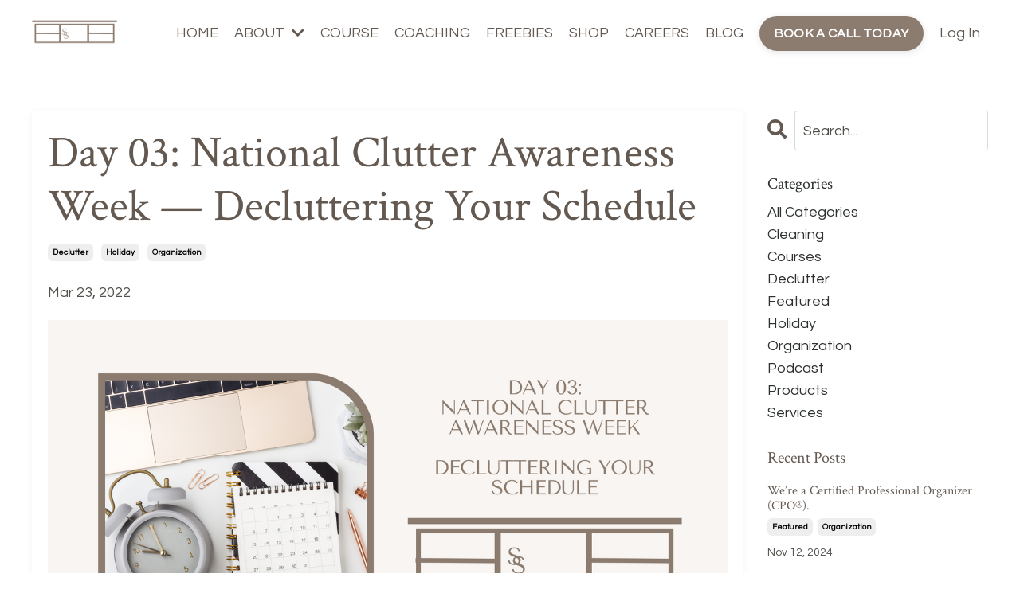

--- FILE ---
content_type: text/html; charset=utf-8
request_url: https://www.spacesorganizedandstyled.com/blog/national-clutter-awareness-week-declutter-your-schedule
body_size: 10850
content:
<!doctype html>
<html lang="en">
  <head>
    
              <meta name="csrf-param" content="authenticity_token">
              <meta name="csrf-token" content="v1wEhNB9H4BwR24Khndt8MrGyPStP1HZSUxXNqfk+robWT3iUrEadQTg/XDNItzKNzii6CTXaVRqy2hxmZsg6A==">
            
    <title>
      
        Day 03: National Clutter Awareness Week — Decluttering Your Schedule
      
    </title>
    <meta charset="utf-8" />
    <meta http-equiv="x-ua-compatible" content="ie=edge, chrome=1">
    <meta name="viewport" content="width=device-width, initial-scale=1, shrink-to-fit=no">
    
      <meta name="description" content="I am sure if you have found your way to this, you know you need to declutter your schedule but let&#39;s say that you have just been following along with the series this week and want to see what a decluttered schedule looks like." />
    
    <meta property="og:type" content="website">
<meta property="og:url" content="https://www.spacesorganizedandstyled.com/blog/national-clutter-awareness-week-declutter-your-schedule">
<meta name="twitter:card" content="summary_large_image">

<meta property="og:title" content="Day 03: National Clutter Awareness Week — Decluttering Your Schedule">
<meta name="twitter:title" content="Day 03: National Clutter Awareness Week — Decluttering Your Schedule">


<meta property="og:description" content="I am sure if you have found your way to this, you know you need to declutter your schedule but let&#39;s say that you have just been following along with the series this week and want to see what a decluttered schedule looks like.">
<meta name="twitter:description" content="I am sure if you have found your way to this, you know you need to declutter your schedule but let&#39;s say that you have just been following along with the series this week and want to see what a decluttered schedule looks like.">


<meta property="og:image" content="https://kajabi-storefronts-production.kajabi-cdn.com/kajabi-storefronts-production/sites/2147610332/images/cm5ndTjCTlKBQz6Mf8pW_file.jpg">
<meta name="twitter:image" content="https://kajabi-storefronts-production.kajabi-cdn.com/kajabi-storefronts-production/sites/2147610332/images/cm5ndTjCTlKBQz6Mf8pW_file.jpg">


    
      <link href="https://kajabi-storefronts-production.kajabi-cdn.com/kajabi-storefronts-production/themes/2151675096/settings_images/sBQMClM8SlSUGhhCdJCg_Favicon.png?v=2" rel="shortcut icon" />
    
    <link rel="canonical" href="https://www.spacesorganizedandstyled.com/blog/national-clutter-awareness-week-declutter-your-schedule" />

    <!-- Google Fonts ====================================================== -->
    
      <link href="//fonts.googleapis.com/css?family=Questrial:400,700,400italic,700italic|Crimson+Text:400,700,400italic,700italic" rel="stylesheet" type="text/css">
    

    <!-- Kajabi CSS ======================================================== -->
    <link rel="stylesheet" media="screen" href="https://kajabi-app-assets.kajabi-cdn.com/assets/core-0d125629e028a5a14579c81397830a1acd5cf5a9f3ec2d0de19efb9b0795fb03.css" />

    

    <link rel="stylesheet" href="https://use.fontawesome.com/releases/v5.15.2/css/all.css" crossorigin="anonymous">

    <link rel="stylesheet" media="screen" href="https://kajabi-storefronts-production.kajabi-cdn.com/kajabi-storefronts-production/themes/2151675096/assets/styles.css?173747337663267" />

    <!-- Customer CSS ====================================================== -->
    <link rel="stylesheet" media="screen" href="https://kajabi-storefronts-production.kajabi-cdn.com/kajabi-storefronts-production/themes/2151675096/assets/overrides.css?173747337663267" />
    <style>
  /* Custom CSS Added Via Theme Settings */
  /* CSS Overrides go here */
</style>


    <!-- Kajabi Editor Only CSS ============================================ -->
    

    <!-- Header hook ======================================================= -->
    <link rel="alternate" type="application/rss+xml" title="BLOG | Spaces Organized &amp; Styled" href="https://www.spacesorganizedandstyled.com/blog.rss" /><script type="text/javascript">
  var Kajabi = Kajabi || {};
</script>
<script type="text/javascript">
  Kajabi.currentSiteUser = {
    "id" : "-1",
    "type" : "Guest",
    "contactId" : "",
  };
</script>
<script type="text/javascript">
  Kajabi.theme = {
    activeThemeName: "Reach",
    previewThemeId: null,
    editor: false
  };
</script>
<meta name="turbo-prefetch" content="false">
<style type="text/css">
  #editor-overlay {
    display: none;
    border-color: #2E91FC;
    position: absolute;
    background-color: rgba(46,145,252,0.05);
    border-style: dashed;
    border-width: 3px;
    border-radius: 3px;
    pointer-events: none;
    cursor: pointer;
    z-index: 10000000000;
  }
  .editor-overlay-button {
    color: white;
    background: #2E91FC;
    border-radius: 2px;
    font-size: 13px;
    margin-inline-start: -24px;
    margin-block-start: -12px;
    padding-block: 3px;
    padding-inline: 10px;
    text-transform:uppercase;
    font-weight:bold;
    letter-spacing:1.5px;

    left: 50%;
    top: 50%;
    position: absolute;
  }
</style>
<script src="https://kajabi-app-assets.kajabi-cdn.com/vite/assets/track_analytics-999259ad.js" crossorigin="anonymous" type="module"></script><link rel="modulepreload" href="https://kajabi-app-assets.kajabi-cdn.com/vite/assets/stimulus-576c66eb.js" as="script" crossorigin="anonymous">
<link rel="modulepreload" href="https://kajabi-app-assets.kajabi-cdn.com/vite/assets/track_product_analytics-9c66ca0a.js" as="script" crossorigin="anonymous">
<link rel="modulepreload" href="https://kajabi-app-assets.kajabi-cdn.com/vite/assets/stimulus-e54d982b.js" as="script" crossorigin="anonymous">
<link rel="modulepreload" href="https://kajabi-app-assets.kajabi-cdn.com/vite/assets/trackProductAnalytics-3d5f89d8.js" as="script" crossorigin="anonymous">      <script type="text/javascript">
        if (typeof (window.rudderanalytics) === "undefined") {
          !function(){"use strict";window.RudderSnippetVersion="3.0.3";var sdkBaseUrl="https://cdn.rudderlabs.com/v3"
          ;var sdkName="rsa.min.js";var asyncScript=true;window.rudderAnalyticsBuildType="legacy",window.rudderanalytics=[]
          ;var e=["setDefaultInstanceKey","load","ready","page","track","identify","alias","group","reset","setAnonymousId","startSession","endSession","consent"]
          ;for(var n=0;n<e.length;n++){var t=e[n];window.rudderanalytics[t]=function(e){return function(){
          window.rudderanalytics.push([e].concat(Array.prototype.slice.call(arguments)))}}(t)}try{
          new Function('return import("")'),window.rudderAnalyticsBuildType="modern"}catch(a){}
          if(window.rudderAnalyticsMount=function(){
          "undefined"==typeof globalThis&&(Object.defineProperty(Object.prototype,"__globalThis_magic__",{get:function get(){
          return this},configurable:true}),__globalThis_magic__.globalThis=__globalThis_magic__,
          delete Object.prototype.__globalThis_magic__);var e=document.createElement("script")
          ;e.src="".concat(sdkBaseUrl,"/").concat(window.rudderAnalyticsBuildType,"/").concat(sdkName),e.async=asyncScript,
          document.head?document.head.appendChild(e):document.body.appendChild(e)
          },"undefined"==typeof Promise||"undefined"==typeof globalThis){var d=document.createElement("script")
          ;d.src="https://polyfill-fastly.io/v3/polyfill.min.js?version=3.111.0&features=Symbol%2CPromise&callback=rudderAnalyticsMount",
          d.async=asyncScript,document.head?document.head.appendChild(d):document.body.appendChild(d)}else{
          window.rudderAnalyticsMount()}window.rudderanalytics.load("2apYBMHHHWpiGqicceKmzPebApa","https://kajabiaarnyhwq.dataplane.rudderstack.com",{})}();
        }
      </script>
      <script type="text/javascript">
        if (typeof (window.rudderanalytics) !== "undefined") {
          rudderanalytics.page({"account_id":"2147594488","site_id":"2147610332"});
        }
      </script>
      <script type="text/javascript">
        if (typeof (window.rudderanalytics) !== "undefined") {
          (function () {
            function AnalyticsClickHandler (event) {
              const targetEl = event.target.closest('a') || event.target.closest('button');
              if (targetEl) {
                rudderanalytics.track('Site Link Clicked', Object.assign(
                  {"account_id":"2147594488","site_id":"2147610332"},
                  {
                    link_text: targetEl.textContent.trim(),
                    link_href: targetEl.href,
                    tag_name: targetEl.tagName,
                  }
                ));
              }
            };
            document.addEventListener('click', AnalyticsClickHandler);
          })();
        }
      </script>
<meta name='site_locale' content='en'><style type="text/css">
  /* Font Awesome 4 */
  .fa.fa-twitter{
    font-family:sans-serif;
  }
  .fa.fa-twitter::before{
    content:"𝕏";
    font-size:1.2em;
  }

  /* Font Awesome 5 */
  .fab.fa-twitter{
    font-family:sans-serif;
  }
  .fab.fa-twitter::before{
    content:"𝕏";
    font-size:1.2em;
  }
</style>
<link rel="stylesheet" href="https://cdn.jsdelivr.net/npm/@kajabi-ui/styles@1.0.4/dist/kajabi_products/kajabi_products.css" />
<script type="module" src="https://cdn.jsdelivr.net/npm/@pine-ds/core@3.15.0/dist/pine-core/pine-core.esm.js"></script>
<script nomodule src="https://cdn.jsdelivr.net/npm/@pine-ds/core@3.15.0/dist/pine-core/index.esm.js"></script>


  </head>

  <style>
  body {
    
      
        background-color: #ffffff;
      
    
  }
</style>

  <body id="encore-theme" class="background-light">
    


    <div id="section-header" data-section-id="header">

<style>
  /* Default Header Styles */
  .header {
    
      background-color: #FFFFFF;
    
    font-size: 18px;
  }
  .header a,
  .header a.link-list__link,
  .header a.link-list__link:hover,
  .header a.social-icons__icon,
  .header .user__login a,
  .header .dropdown__item a,
  .header .dropdown__trigger:hover {
    color: #645951;
  }
  .header .dropdown__trigger {
    color: #645951 !important;
  }
  /* Mobile Header Styles */
  @media (max-width: 767px) {
    .header {
      
      font-size: 16px;
    }
    
    .header .hamburger__slices .hamburger__slice {
      
        background-color: ;
      
    }
    
      .header a.link-list__link, .dropdown__item a, .header__content--mobile {
        text-align: left;
      }
    
    .header--overlay .header__content--mobile  {
      padding-bottom: 20px;
    }
  }
  /* Sticky Styles */
  
</style>

<div class="hidden">
  
    
  
    
  
    
  
    
  
    
  
    
  
  
  
  
</div>

<header class="header header--static    header--close-on-scroll" kjb-settings-id="sections_header_settings_background_color">
  <div class="hello-bars">
    
      
    
      
    
      
    
      
    
      
    
      
    
  </div>
  
    <div class="header__wrap">
      <div class="header__content header__content--desktop background-unrecognized">
        <div class="container header__container media justify-content-left">
          
            
                <style>
@media (min-width: 768px) {
  #block-1555988494486 {
    text-align: left;
  }
} 
</style>

<div id="block-1555988494486" class="header__block header__block--logo header__block--show header__switch-content stretch" kjb-settings-id="sections_header_blocks_1555988494486_settings_stretch">
  <style>
  #block-1555988494486 {
    line-height: 1;
  }
  #block-1555988494486 .logo__image {
    display: block;
    width: 200px;
  }
  #block-1555988494486 .logo__text {
    color: #272525;
  }
</style>

<a class="logo" href="/">
  
    
      <img class="logo__image" src="https://kajabi-storefronts-production.kajabi-cdn.com/kajabi-storefronts-production/themes/2151675096/settings_images/9ZptjddROSykVEGINHZA_Transparent_Logo.png" kjb-settings-id="sections_header_blocks_1555988494486_settings_logo" alt="Header Logo" />
    
  
</a>

</div>

              
          
            
                <style>
@media (min-width: 768px) {
  #block-1686289096375 {
    text-align: right;
  }
} 
</style>

<div id="block-1686289096375" class="header__block header__switch-content header__block--menu stretch" kjb-settings-id="sections_header_blocks_1686289096375_settings_stretch">
  <div class="link-list justify-content-right" kjb-settings-id="sections_header_blocks_1686289096375_settings_menu">
  
    <a class="link-list__link" href="https://www.spacesorganizedandstyled.com/" >HOME</a>
  
</div>

</div>

              
          
            
                <style>
@media (min-width: 768px) {
  #block-1686289105952 {
    text-align: left;
  }
} 
</style>

<div id="block-1686289105952" class="header__block header__switch-content header__block--dropdown " kjb-settings-id="sections_header_blocks_1686289105952_settings_stretch">
  <style>
  /* Dropdown menu colors for desktop */
  @media (min-width: 768px) {
    #block-1686289105952 .dropdown__menu {
      background-color: #FFFFFF;
    }
    #block-1686289105952 .dropdown__item a {
      color: #645951;
    }
  }
  /* Mobile menu text alignment */
  @media (max-width: 767px) {
    #block-1686289105952 .dropdown__item a {
      text-align: left;
    }
  }
</style>

<div class="dropdown" kjb-settings-id="sections_header_blocks_1686289105952_settings_trigger">
  <a class="dropdown__trigger">
    ABOUT
    
      <i class="dropdown__icon fa fa-chevron-down"></i>
    
  </a>
  <div class="dropdown__menu dropdown__menu--text-left ">
    
      <span class="dropdown__item"><a href="https://www.spacesorganizedandstyled.com/about"  target="_blank" rel="noopener" >ABOUT</a></span>
    
      <span class="dropdown__item"><a href="https://www.spacesorganizedandstyled.com/certifications"  target="_blank" rel="noopener" >CERTIFICATIONS</a></span>
    
  </div>
</div>

</div>

              
          
            
                <style>
@media (min-width: 768px) {
  #block-1555988491313 {
    text-align: right;
  }
} 
</style>

<div id="block-1555988491313" class="header__block header__switch-content header__block--menu stretch" kjb-settings-id="sections_header_blocks_1555988491313_settings_stretch">
  <div class="link-list justify-content-right" kjb-settings-id="sections_header_blocks_1555988491313_settings_menu">
  
    <a class="link-list__link" href="https://www.spacesorganizedandstyled.com/removing-the-roadblocks" >COURSE</a>
  
    <a class="link-list__link" href="https://www.spacesorganizedandstyled.com/coaching" >COACHING</a>
  
    <a class="link-list__link" href="https://www.spacesorganizedandstyled.com/freebies" >FREEBIES</a>
  
    <a class="link-list__link" href="https://www.spacesorganizedandstyled.com/shop" >SHOP</a>
  
    <a class="link-list__link" href="https://www.spacesorganizedandstyled.com/careers" >CAREERS</a>
  
    <a class="link-list__link" href="https://www.spacesorganizedandstyled.com/blog" >BLOG</a>
  
</div>

</div>

              
          
            
                <style>
@media (min-width: 768px) {
  #block-1612902775268 {
    text-align: right;
  }
} 
</style>

<div id="block-1612902775268" class="header__block header__switch-content header__block--cta " kjb-settings-id="sections_header_blocks_1612902775268_settings_stretch">
  






<style>
  #block-1612902775268 .btn,
  [data-slick-id="1612902775268"] .block .btn {
    color: #ffffff;
    border-color: #8c7c6f;
    border-radius: 50px;
    background-color: #8c7c6f;
  }
  #block-1612902775268 .btn--outline,
  [data-slick-id="1612902775268"] .block .btn--outline {
    background: transparent;
    color: #8c7c6f;
  }
</style>

<a class="btn btn--solid btn--small btn--auto" href="/booking"   target="_blank" rel="noopener"  kjb-settings-id="sections_header_blocks_1612902775268_settings_btn_background_color" role="button">
  
    BOOK A CALL TODAY
  
</a>

</div>

              
          
            
                <style>
@media (min-width: 768px) {
  #block-1555988487706 {
    text-align: left;
  }
} 
</style>

<div id="block-1555988487706" class="header__block header__switch-content header__block--user " kjb-settings-id="sections_header_blocks_1555988487706_settings_stretch">
  <style>
  /* Dropdown menu colors for desktop */
  @media (min-width: 768px) {
    #block-1555988487706 .dropdown__menu {
      background: #FFFFFF;
      color: #595959;
    }
    #block-1555988487706 .dropdown__item a, 
    #block-1555988487706 {
      color: #595959;
    }
  }  
  /* Mobile menu text alignment */
  @media (max-width: 767px) {
    #block-1555988487706 .dropdown__item a,
    #block-1555988487706 .user__login a {
      text-align: left;
    }
  }
</style>

<div class="user" kjb-settings-id="sections_header_blocks_1555988487706_settings_language_login">
  
    <span class="user__login" kjb-settings-id="language_login"><a href="/login">Log In</a></span>
  
</div>

</div>

              
          
          
            <div class="hamburger hidden--desktop" kjb-settings-id="sections_header_settings_hamburger_color">
              <div class="hamburger__slices">
                <div class="hamburger__slice hamburger--slice-1"></div>
                <div class="hamburger__slice hamburger--slice-2"></div>
                <div class="hamburger__slice hamburger--slice-3"></div>
                <div class="hamburger__slice hamburger--slice-4"></div>
              </div>
            </div>
          
        </div>
      </div>
      <div class="header__content header__content--mobile">
        <div class="header__switch-content header__spacer"></div>
      </div>
    </div>
  
</header>

</div>
    <main>
      <div data-dynamic-sections=blog_post><div id="section-1599688991346" data-section-id="1599688991346"><style>
  
  .blog-post-body {
    background-color: ;
  }
  .blog-post-body .sizer {
    padding-top: 40px;
    padding-bottom: 40px;
  }
  .blog-post-body .container {
    max-width: calc(1260px + 10px + 10px);
    padding-right: 10px;
    padding-left: 10px;
  }
  .blog-post-body__panel {
    background-color: ;
    border-color: ;
    border-radius: 4px;
    border-style: none;
    border-width: 25px ;
  }
  .blog-post-body__title {
    color:  !important;
  }
  .blog-post-body__date {
    color: ;
  }
  .tag {
    color: ;
    background-color: ;
  }
  .tag:hover {
    color: ;
    background-color: ;
  }
  .blog-post-body__content {
    color: ;
  }
  @media (min-width: 768px) {
    
    .blog-post-body .sizer {
      padding-top: 40px;
      padding-bottom: 40px;
    }
    .blog-post-body .container {
      max-width: calc(1260px + 40px + 40px);
      padding-right: 40px;
      padding-left: 40px;
    }
  }
</style>

<section class="blog-post-body " kjb-settings-id="sections_1599688991346_settings_background_color">
  <div class="sizer">
    
    <div class="container">
      <div class="row">
        
          <div class="col-lg-9">
        
          
            <div class="blog-post-body__panel box-shadow-small ">
          
            
            <div class="blog-post-body__info">
              <h1 class="blog-post-body__title">Day 03: National Clutter Awareness Week — Decluttering Your Schedule</h1>
              
                <span class="blog-post-body__tags" kjb-settings-id="sections_1599688991346_settings_show_tags">
                  
                    
                      <a class="tag" href="https://www.spacesorganizedandstyled.com/blog?tag=declutter">declutter</a>
                    
                      <a class="tag" href="https://www.spacesorganizedandstyled.com/blog?tag=holiday">holiday</a>
                    
                      <a class="tag" href="https://www.spacesorganizedandstyled.com/blog?tag=organization">organization</a>
                    
                  
                </span>
              
              
                <span class="blog-post-body__date" kjb-settings-id="sections_1599688991346_settings_show_date">Mar 23, 2022</span>
              
              
            </div>
            
              <div class="blog-post-body__media">
  
  
  
    
      <img src="https://kajabi-storefronts-production.kajabi-cdn.com/kajabi-storefronts-production/blogs/2147505966/images/erWL8GqRUCv6BK5lzaAJ_17.png" alt="" />
    
  


</div>

            
            <div class="blog-post-body__content">
              <p><span>I am sure if you have found your way to this, you know you need to declutter your schedule but let's say that you have just been following along with the series this week and want to see what a decluttered schedule looks like. Having a cluttered scheduled may affect your productivity, so stick around to know how you will be able to declutter your schedule!</span></p>
<p>&nbsp;</p>
<h5 id="viewer-cb7fs" class="eSWI6 _1j-51 blog-post-title-font yQX6br L4BKN_ _1FoOD _3M0Fe Z63qyL roLFQS public-DraftStyleDefault-block-depth0 fixed-tab-size public-DraftStyleDefault-text-ltr"><strong><span class="_2PHJq public-DraftStyleDefault-ltr">Let's Start With the Why: </span></strong></h5>
<p id="viewer-3o7mq" class="mm8Nw _1j-51 roLFQS _1FoOD _3M0Fe Z63qyL roLFQS public-DraftStyleDefault-block-depth0 fixed-tab-size public-DraftStyleDefault-text-ltr"><span class="_2PHJq public-DraftStyleDefault-ltr"><span>For starters, we find ourselves in a digital age where we are given access to more opportunities than ever before. This is good if you know how to manage this. If not, you will be:</span></span></p>
<ul>
<li class="mm8Nw _1j-51 roLFQS _1FoOD _3M0Fe Z63qyL roLFQS public-DraftStyleDefault-block-depth0 fixed-tab-size public-DraftStyleDefault-text-ltr">Overbooked</li>
<li class="_1j-51 _1FoOD _3M0Fe Z63qyL roLFQS">Overworked</li>
<li class="_1j-51 _1FoOD _3M0Fe Z63qyL roLFQS">Overstretched</li>
</ul>
<p id="viewer-4aek0" class="mm8Nw _1j-51 roLFQS _1FoOD _3M0Fe Z63qyL roLFQS public-DraftStyleDefault-block-depth0 fixed-tab-size public-DraftStyleDefault-text-ltr"><span class="_2PHJq public-DraftStyleDefault-ltr"><span>And perhaps the biggest "AHA Moment" is this, being busy isn&rsquo;t the same as being productive!</span></span></p>
<p class="mm8Nw _1j-51 roLFQS _1FoOD _3M0Fe Z63qyL roLFQS public-DraftStyleDefault-block-depth0 fixed-tab-size public-DraftStyleDefault-text-ltr"><span class="_2PHJq public-DraftStyleDefault-ltr"><span><img src="https://static.wixstatic.com/media/d1eb26_6da9ef318e594272bac849531996a5fa~mv2.jpeg/v1/fill/w_740,h_348,al_c,q_80,usm_0.66_1.00_0.01,enc_auto/d1eb26_6da9ef318e594272bac849531996a5fa~mv2.jpeg" /></span></span></p>
<h2 class="eSWI6 _1j-51 blog-post-title-font yQX6br L4BKN_ _1FoOD _3M0Fe Z63qyL roLFQS public-DraftStyleDefault-block-depth0 fixed-tab-size public-DraftStyleDefault-text-ltr">&nbsp;</h2>
<h5 id="viewer-fkjps" class="eSWI6 _1j-51 blog-post-title-font yQX6br L4BKN_ _1FoOD _3M0Fe Z63qyL roLFQS public-DraftStyleDefault-block-depth0 fixed-tab-size public-DraftStyleDefault-text-ltr"><strong><span class="_2PHJq public-DraftStyleDefault-ltr">Steps to Declutter Your Schedule:</span></strong></h5>
<ol>
<li id="viewer-4d1mm" class="mm8Nw _1j-51 roLFQS _1FoOD _3M0Fe Z63qyL roLFQS public-DraftStyleDefault-block-depth0 fixed-tab-size public-DraftStyleDefault-text-ltr"><span class="_2PHJq public-DraftStyleDefault-ltr"><span><strong>Track what you do.</strong> for one week, write down everything that you do. If you check your email, write that down. If you scroll social media, write that down.&nbsp;</span></span>On average, we check our email 15 times a day!</li>
<li class="mm8Nw _1j-51 roLFQS _1FoOD _3M0Fe Z63qyL roLFQS public-DraftStyleDefault-block-depth0 fixed-tab-size public-DraftStyleDefault-text-ltr"><strong>Go through your week and circle everything that you enjoy doing.</strong>&nbsp;Put a box around everything you do not. Those boxes become the things that you either delete or delegate out. More on that is below. Another way to capture these ideas is to use this matrix model to sort tasks.</li>
</ol>
<p><img src="https://static.wixstatic.com/media/d1eb26_868b8fb9468e4b2fa051a84ff5d0a990~mv2.png/v1/fill/w_740,h_389,al_c,q_85,usm_0.66_1.00_0.01,enc_auto/d1eb26_868b8fb9468e4b2fa051a84ff5d0a990~mv2.png" /></p>
<p id="viewer-14oka" class="mm8Nw _1j-51 roLFQS _1FoOD _3M0Fe Z63qyL roLFQS public-DraftStyleDefault-block-depth0 fixed-tab-size public-DraftStyleDefault-text-ltr"><span class="_2PHJq public-DraftStyleDefault-ltr"><span>Since we were young, it has been drilled into our heads to create lists. But nobody told us the correct way to make them. So here is something to ponder, your to-do list will only be complete when you are dead...</span></span></p>
<p class="mm8Nw _1j-51 roLFQS _1FoOD _3M0Fe Z63qyL roLFQS public-DraftStyleDefault-block-depth0 fixed-tab-size public-DraftStyleDefault-text-ltr"><span class="_2PHJq public-DraftStyleDefault-ltr"><span>Okay, that took a dark turn, but it is true! We will always add more and more things that can or should be done. How many of those things actually <em>need</em> to be done though? </span></span></p>
<p class="mm8Nw _1j-51 roLFQS _1FoOD _3M0Fe Z63qyL roLFQS public-DraftStyleDefault-block-depth0 fixed-tab-size public-DraftStyleDefault-text-ltr">&nbsp;</p>
<h5 id="viewer-2lmnm" class="mm8Nw _1j-51 roLFQS _1FoOD _3M0Fe Z63qyL roLFQS public-DraftStyleDefault-block-depth0 fixed-tab-size public-DraftStyleDefault-text-ltr"><strong><span class="_2PHJq public-DraftStyleDefault-ltr">Here is how to create the correct list: </span></strong></h5>
<p id="viewer-2rttm" class="mm8Nw _1j-51 roLFQS _1FoOD _3M0Fe Z63qyL roLFQS public-DraftStyleDefault-block-depth0 fixed-tab-size public-DraftStyleDefault-text-ltr"><span class="_2PHJq public-DraftStyleDefault-ltr"><span>First, have a "Master" list and sort your goals into yearly goals. These then get broken down into monthly, weekly, and daily goals.</span></span></p>
<p class="mm8Nw _1j-51 roLFQS _1FoOD _3M0Fe Z63qyL roLFQS public-DraftStyleDefault-block-depth0 fixed-tab-size public-DraftStyleDefault-text-ltr"><span class="_2PHJq public-DraftStyleDefault-ltr"><span>You might be saying "Caitlin, I am not writing down my goals" Well, I say back to you "you can't hit a target you cannot see." Very few adults take a few moments to sit down and actually write out their goals. So instead, we are pulled into a million different directions with no advancement toward our dreams.</span></span></p>
<p class="mm8Nw _1j-51 roLFQS _1FoOD _3M0Fe Z63qyL roLFQS public-DraftStyleDefault-block-depth0 fixed-tab-size public-DraftStyleDefault-text-ltr"><span class="_2PHJq public-DraftStyleDefault-ltr"><span><img src="https://static.wixstatic.com/media/d1eb26_1acd0a3964ba4699ac2a91cf9b8b4686~mv2.jpeg/v1/fill/w_740,h_348,al_c,q_80,usm_0.66_1.00_0.01,enc_auto/d1eb26_1acd0a3964ba4699ac2a91cf9b8b4686~mv2.jpeg" /></span></span></p>
<p id="viewer-cbv5v" class="mm8Nw _1j-51 roLFQS _1FoOD _3M0Fe Z63qyL roLFQS public-DraftStyleDefault-block-depth0 fixed-tab-size public-DraftStyleDefault-text-ltr"><span class="_2PHJq public-DraftStyleDefault-ltr"><span>Once you have your "to-do" lists created, you will be able to see very clearly, what tasks are in scope with your goals and which are not. Below is how we manage the ones that are not. </span></span></p>
<div type="empty-line" data-hook="rcv-block35">&nbsp;</div>
<h5 id="viewer-aajnf" class="eSWI6 _1j-51 blog-post-title-font yQX6br L4BKN_ _1FoOD _3M0Fe Z63qyL roLFQS public-DraftStyleDefault-block-depth0 fixed-tab-size public-DraftStyleDefault-text-ltr"><span class="_2PHJq public-DraftStyleDefault-ltr"><span><strong>Setting Boundaries: How we limit</strong></span></span></h5>
<p id="viewer-1k3kd" class="_3qMKZ _1j-51 _1FoOD _3M0Fe Z63qyL roLFQS public-DraftStyleDefault-block-depth0 fixed-tab-size public-DraftStyleDefault-text-ltr"><strong><span class="_2PHJq public-DraftStyleDefault-ltr">The 3 D&rsquo;s</span></strong></p>
<ul>
<li class="_3qMKZ _1j-51 _1FoOD _3M0Fe Z63qyL roLFQS public-DraftStyleDefault-block-depth0 fixed-tab-size public-DraftStyleDefault-text-ltr"><strong>Delegate.</strong> Reassign the task to someone else</li>
<li class="_1j-51 _1FoOD _3M0Fe Z63qyL roLFQS"><strong>Do It.</strong> Within your scope, you can do it.</li>
<li class="_1j-51 _1FoOD _3M0Fe Z63qyL roLFQS"><strong>Delete it.</strong> Remove unnecessary tasks
<ul>
<li class="_1j-51 _1FoOD _3M0Fe Z63qyL roLFQS"><strong>Batch/Blocking time and actives.</strong> Setting aside time to work on one task is a lot easier than doing that task multiple times each week.</li>
<li class="_1j-51 _1FoOD _3M0Fe Z63qyL roLFQS"><strong>Outsource what can be outsourced.</strong> If you have tasks that you have found are eating up a lot of your time, delegate those out to someone who can manage them for you.</li>
<li class="_1j-51 _1FoOD _3M0Fe Z63qyL roLFQS"><strong>Build in play/downtime.</strong> It can be very easy to quickly jump from one thing to the next so building downtime into your schedule will help maximize your potential.</li>
</ul>
</li>
</ul>
<p id="viewer-c3pa7" class="mm8Nw _1j-51 roLFQS _1FoOD _3M0Fe Z63qyL roLFQS public-DraftStyleDefault-block-depth0 fixed-tab-size public-DraftStyleDefault-text-ltr"><span class="_2PHJq public-DraftStyleDefault-ltr"><span>These are some of the things I have found along my journey to help set into place the boundaries of my time. We can all be pulled towards work, family, friends, and other activities but proper time management is critical if you actually want to progress towards your teams.</span></span></p>
<p class="mm8Nw _1j-51 roLFQS _1FoOD _3M0Fe Z63qyL roLFQS public-DraftStyleDefault-block-depth0 fixed-tab-size public-DraftStyleDefault-text-ltr">If you want more information or to dive in deeper. You can use the resources below to access the books I mentioned.</p>
<h5 id="viewer-7gb71" class="eSWI6 _1j-51 blog-post-title-font yQX6br L4BKN_ _1FoOD _3M0Fe Z63qyL roLFQS public-DraftStyleDefault-block-depth0 fixed-tab-size public-DraftStyleDefault-text-ltr"><strong><span class="_2PHJq public-DraftStyleDefault-ltr">Other Resources:</span></strong></h5>
<ol>
<li class="eSWI6 _1j-51 blog-post-title-font yQX6br L4BKN_ _1FoOD _3M0Fe Z63qyL roLFQS public-DraftStyleDefault-block-depth0 fixed-tab-size public-DraftStyleDefault-text-ltr">The ONE Thing</li>
<li class="_1j-51 _1FoOD _3M0Fe Z63qyL roLFQS">Eat that Frog</li>
<li class="_1j-51 _1FoOD _3M0Fe Z63qyL roLFQS">Working hard hardly working</li>
</ol>
<p class="mm8Nw _1j-51 roLFQS _1FoOD _3M0Fe Z63qyL roLFQS public-DraftStyleDefault-block-depth0 fixed-tab-size public-DraftStyleDefault-text-ltr">&nbsp;</p>
<p id="viewer-15nak" class="mm8Nw _1j-51 roLFQS _1FoOD _3M0Fe Z63qyL roLFQS public-DraftStyleDefault-block-depth0 fixed-tab-size public-DraftStyleDefault-text-ltr"><span class="_2PHJq public-DraftStyleDefault-ltr"><span>Happy Decluttering!</span></span></p>
<p class="mm8Nw _1j-51 roLFQS _1FoOD _3M0Fe Z63qyL roLFQS public-DraftStyleDefault-block-depth0 fixed-tab-size public-DraftStyleDefault-text-ltr"><em><strong><span class="_2PHJq public-DraftStyleDefault-ltr">xx Caitlin </span></strong></em></p>
<div type="empty-line" data-hook="rcv-block53">&nbsp;</div>
<p id="viewer-ebamh" class="mm8Nw _1j-51 roLFQS _1FoOD _3M0Fe Z63qyL roLFQS public-DraftStyleDefault-block-depth0 fixed-tab-size public-DraftStyleDefault-text-ltr"><span class="_2PHJq public-DraftStyleDefault-ltr"><span>If&nbsp;you want to schedule a call and start the journey to living a more organized life (and a less stressful one!) you can book your call with me <a data-hook="linkViewer" href="https://www.spacesorganizedandstyled.com/contact" target="_blank" rel="noopener noreferrer" class="_3Bkfb _1lsz7"><u class="_3zM-5">HERE</u></a>.</span></span></p>
            </div>
            
            
            

          
            </div>
          
        </div>
        <style>
   .sidebar__panel {
     background-color: #ffffff;
     border-color: ;
     border-radius: 4px;
     border-style: none;
     border-width: 25px ;
   }
</style>

<div class="col-lg-3    ">
  <div class="sidebar" kjb-settings-id="sections_1599688991346_settings_show_sidebar">
    
      
        <div class="sidebar__block">
          
              <style>
  .sidebar-search__icon i {
    color: ;
  }
  .sidebar-search--1600295460576 ::-webkit-input-placeholder {
    color: ;
  }
  .sidebar-search--1600295460576 ::-moz-placeholder {
    color: ;
  }
  .sidebar-search--1600295460576 :-ms-input-placeholder {
    color: ;
  }
  .sidebar-search--1600295460576 :-moz-placeholder {
    color: ;
  }
  .sidebar-search--1600295460576 .sidebar-search__input {
    color: ;
  }
</style>

<div class="sidebar-search sidebar-search--1600295460576" kjb-settings-id="sections_1599688991346_blocks_1600295460576_settings_search_text">
  <form class="sidebar-search__form" action="/blog/search" method="get" role="search">
    <span class="sidebar-search__icon"><i class="fa fa-search"></i></span>
    <input class="form-control sidebar-search__input" type="search" name="q" placeholder="Search...">
  </form>
</div>

            
        </div>
      
        <div class="sidebar__block">
          
              <style>
  .sidebar-categories--1600295464514 {
    text-align: left;
  }
  .sidebar-categories--1600295464514 .sidebar-categories__title {
    color: #2d3031;
  }
  .sidebar-categories--1600295464514 .sidebar-categories__select {
    color: #2d3031 !important;
  }
  .sidebar-categories--1600295464514 .sidebar-categories__link {
    color: #2d3031;
  }
  .sidebar-categories--1600295464514 .sidebar-categories__tag {
    color: #2d3031;
  }
</style>

<div class="sidebar-categories sidebar-categories--1600295464514">
  <p class="h5 sidebar-categories__title" kjb-settings-id="sections_1599688991346_blocks_1600295464514_settings_heading">Categories</p>
  
    <a class="sidebar-categories__link" href="/blog" kjb-settings-id="sections_1599688991346_blocks_1600295464514_settings_all_tags">All Categories</a>
    
      
        <a class="sidebar-categories__tag" href="https://www.spacesorganizedandstyled.com/blog?tag=cleaning">cleaning</a>
      
    
      
        <a class="sidebar-categories__tag" href="https://www.spacesorganizedandstyled.com/blog?tag=courses">courses</a>
      
    
      
        <a class="sidebar-categories__tag" href="https://www.spacesorganizedandstyled.com/blog?tag=declutter">declutter</a>
      
    
      
        <a class="sidebar-categories__tag" href="https://www.spacesorganizedandstyled.com/blog?tag=featured">featured</a>
      
    
      
        <a class="sidebar-categories__tag" href="https://www.spacesorganizedandstyled.com/blog?tag=holiday">holiday</a>
      
    
      
        <a class="sidebar-categories__tag" href="https://www.spacesorganizedandstyled.com/blog?tag=organization">organization</a>
      
    
      
        <a class="sidebar-categories__tag" href="https://www.spacesorganizedandstyled.com/blog?tag=podcast">podcast</a>
      
    
      
        <a class="sidebar-categories__tag" href="https://www.spacesorganizedandstyled.com/blog?tag=products">products</a>
      
    
      
        <a class="sidebar-categories__tag" href="https://www.spacesorganizedandstyled.com/blog?tag=services">services</a>
      
    
  
</div>

            
        </div>
      
        <div class="sidebar__block">
          
              <style>
  .sidebar-recent-posts--1664025783700 {
    text-align: left;
  }
  .sidebar-recent-posts--1664025783700 .sidebar-recent-posts__heading {
    color: ;
  }
  .sidebar-recent-posts--1664025783700 .sidebar-recent-posts__title {
    color: ;
  }
  .sidebar-recent-posts--1664025783700 .tag {
    color: ;
    background-color: ;
  }
  .sidebar-recent-posts--1664025783700 .sidebar-recent-posts__date {
    color: ;
  }
</style>


<div class="sidebar-recent-posts sidebar-recent-posts--1664025783700">
  <p class="h5 sidebar-recent-posts__heading" kjb-settings-id="sections_1599688991346_blocks_1664025783700_settings_heading">Recent Posts</p>
  
    <div class="sidebar-recent-posts__item">
      <a class="h6 sidebar-recent-posts__title" href="/blog/certified-professional-organizer-by-bcpo">We’re a Certified Professional Organizer (CPO®️).</a>
      
        <div class="sidebar-recent-posts__tags" kjb-settings-id="sections_1599688991346_blocks_1664025783700_settings_show_tags">
          
            <a class="tag sidebar-recent-posts__tag" href="https://www.spacesorganizedandstyled.com/blog?tag=featured">featured</a>
          
            <a class="tag sidebar-recent-posts__tag" href="https://www.spacesorganizedandstyled.com/blog?tag=organization">organization</a>
          
        </div>
      
      
        <span class="sidebar-recent-posts__date" kjb-settings-id="sections_1599688991346_blocks_1664025783700_settings_show_date">Nov 12, 2024</span>
      
    </div>
  
    <div class="sidebar-recent-posts__item">
      <a class="h6 sidebar-recent-posts__title" href="/blog/a-guide-to-selecting-your-treasures">A Guide to Selecting Your Treasures</a>
      
        <div class="sidebar-recent-posts__tags" kjb-settings-id="sections_1599688991346_blocks_1664025783700_settings_show_tags">
          
            <a class="tag sidebar-recent-posts__tag" href="https://www.spacesorganizedandstyled.com/blog?tag=cleaning">cleaning</a>
          
            <a class="tag sidebar-recent-posts__tag" href="https://www.spacesorganizedandstyled.com/blog?tag=declutter">declutter</a>
          
        </div>
      
      
        <span class="sidebar-recent-posts__date" kjb-settings-id="sections_1599688991346_blocks_1664025783700_settings_show_date">Sep 30, 2024</span>
      
    </div>
  
    <div class="sidebar-recent-posts__item">
      <a class="h6 sidebar-recent-posts__title" href="/blog/5-ways-to-organize-your-home-to-make-your-guests-feel-welcomed">5 Ways to Organize Your Home to Make Your Guests Feel Welcomed</a>
      
        <div class="sidebar-recent-posts__tags" kjb-settings-id="sections_1599688991346_blocks_1664025783700_settings_show_tags">
          
            <a class="tag sidebar-recent-posts__tag" href="https://www.spacesorganizedandstyled.com/blog?tag=cleaning">cleaning</a>
          
            <a class="tag sidebar-recent-posts__tag" href="https://www.spacesorganizedandstyled.com/blog?tag=organization">organization</a>
          
            <a class="tag sidebar-recent-posts__tag" href="https://www.spacesorganizedandstyled.com/blog?tag=podcast">podcast</a>
          
        </div>
      
      
        <span class="sidebar-recent-posts__date" kjb-settings-id="sections_1599688991346_blocks_1664025783700_settings_show_date">Mar 19, 2024</span>
      
    </div>
  
</div>

            
        </div>
      
        <div class="sidebar__block">
          
              <style>
  .social-icons--1600295468756 .social-icons__icons {
    justify-content: 
  }
  .social-icons--1600295468756 .social-icons__icon {
    color: #ffffff !important;
  }
  .social-icons--1600295468756.social-icons--round .social-icons__icon {
    background-color: #635252;
  }
  .social-icons--1600295468756.social-icons--square .social-icons__icon {
    background-color: #635252;
  }
  
  @media (min-width: 768px) {
    .social-icons--1600295468756 .social-icons__icons {
      justify-content: 
    }
  }
</style>


<style>
  .social-icons--1600295468756 {
    text-align: left;
  }
  
  .social-icons--1600295468756 .social-icons__heading {
    color: ;
  }
</style>

<div class="social-icons social-icons--sidebar social-icons--round social-icons--1600295468756" kjb-settings-id="sections_1599688991346_blocks_1600295468756_settings_social_icons_text_color">
  <p class="h5 social-icons__heading">Follow Us</p>
  <div class="social-icons__icons">
    
  <a class="social-icons__icon social-icons__icon--" href="https://www.facebook.com/spacesorganizedstyled"  target="_blank" rel="noopener"  kjb-settings-id="sections_1599688991346_blocks_1600295468756_settings_social_icon_link_facebook">
    <i class="fab fa-facebook-f"></i>
  </a>



  <a class="social-icons__icon social-icons__icon--" href="https://www.instagram.com/spacesorganizedstyled/"  target="_blank" rel="noopener"  kjb-settings-id="sections_1599688991346_blocks_1600295468756_settings_social_icon_link_instagram">
    <i class="fab fa-instagram"></i>
  </a>


  <a class="social-icons__icon social-icons__icon--" href="https://www.youtube.com/channel/UCwWUXZo4sbHChc8l-GNNaZw"  target="_blank" rel="noopener"  kjb-settings-id="sections_1599688991346_blocks_1600295468756_settings_social_icon_link_youtube">
    <i class="fab fa-youtube"></i>
  </a>


  <a class="social-icons__icon social-icons__icon--" href="https://www.pinterest.ph/spacesorganizedstyled/"  target="_blank" rel="noopener"  kjb-settings-id="sections_1599688991346_blocks_1600295468756_settings_social_icon_link_pinterest">
    <i class="fab fa-pinterest-p"></i>
  </a>





  <a class="social-icons__icon social-icons__icon--" href="https://www.linkedin.com/company/spaces-organized-styled-llc/"  target="_blank" rel="noopener"  kjb-settings-id="sections_1599688991346_blocks_1600295468756_settings_social_icon_link_linkedin">
    <i class="fab fa-linkedin-in"></i>
  </a>












  </div>
</div>

            
        </div>
      
    
  </div>
</div>

      </div>
    </div>
  </div>
</section>

</div></div>
    </main>
    <div id="section-footer" data-section-id="footer">
  <style>
    #section-footer {
      -webkit-box-flex: 1;
      -ms-flex-positive: 1;
      flex-grow: 1;
      display: -webkit-box;
      display: -ms-flexbox;
      display: flex;
    }
    .footer {
      -webkit-box-flex: 1;
      -ms-flex-positive: 1;
      flex-grow: 1;
    }
  </style>

<style>
  .footer {
    background-color: #8c7c6f;
  }
  .footer, .footer__block {
    font-size: 16px;
    color: #f9f5f2;
  }
  .footer .logo__text {
    color: ;
  }
  .footer .link-list__links {
    width: 100%;
  }
  .footer a.link-list__link {
    color: #f9f5f2;
  }
  .footer .link-list__link:hover {
    color: #f9f5f2;
  }
  .copyright {
    color: #f9f5f2;
  }
  @media (min-width: 768px) {
    .footer, .footer__block {
      font-size: 18px;
    }
  }
  .powered-by a {
    color: #8c7c6f !important;
  }
  
</style>

<footer class="footer   background-dark  " kjb-settings-id="sections_footer_settings_background_color">
  <div class="footer__content">
    <div class="container footer__container media">
      
        
            <div id="block-1555988525205" class="footer__block ">
  <span class="copyright" kjb-settings-id="sections_footer_blocks_1555988525205_settings_copyright" role="presentation">
  &copy; 2026 SPACES ORGANIZED & STYLED
</span>

</div>

          
      
        
            




<style>
  /* flush setting */
  
  
  /* margin settings */
  #block-1602193175296, [data-slick-id="1602193175296"] {
    margin-top: 0px;
    margin-right: 0px;
    margin-bottom: 0px;
    margin-left: 0px;
  }
  #block-1602193175296 .block, [data-slick-id="1602193175296"] .block {
    /* border settings */
    border: 4px  black;
    border-radius: 4px;
    

    /* background color */
    
      background-color: ;
    
    /* default padding for mobile */
    
      padding: 20px;
    
    
      padding: 20px;
    
    
      
        padding: 20px;
      
    
    /* mobile padding overrides */
    
    
      padding-top: 0px;
    
    
      padding-right: 0px;
    
    
      padding-bottom: 0px;
    
    
      padding-left: 0px;
    
  }

  @media (min-width: 768px) {
    /* desktop margin settings */
    #block-1602193175296, [data-slick-id="1602193175296"] {
      margin-top: 0px;
      margin-right: 0px;
      margin-bottom: 0px;
      margin-left: 0px;
    }
    #block-1602193175296 .block, [data-slick-id="1602193175296"] .block {
      /* default padding for desktop  */
      
        padding: 30px;
      
      
        
          padding: 30px;
        
      
      /* desktop padding overrides */
      
      
        padding-top: 0px;
      
      
        padding-right: 0px;
      
      
        padding-bottom: 0px;
      
      
        padding-left: 0px;
      
    }
  }
  /* mobile text align */
  @media (max-width: 767px) {
    #block-1602193175296, [data-slick-id="1602193175296"] {
      text-align: center;
    }
  }
</style>



<div
  id="block-1602193175296"
  class="
  block-type--link_list
  text-left
  col-
  
  
  
  
  "
  
  data-reveal-event=""
  data-reveal-offset=""
  data-reveal-units=""
  
    kjb-settings-id="sections_footer_blocks_1602193175296_settings_width"
    >
  <div class="block
    box-shadow-
    "
    
      data-aos="-"
      data-aos-delay=""
      data-aos-duration=""
    
    >
    
    <style>
  #block-1602193175296 .link-list__title {
    color: ;
  }
  #block-1602193175296 .link-list__link {
    color: ;
  }
</style>



<div class="link-list link-list--row link-list--desktop-left link-list--mobile-center">
  
  <div class="link-list__links" kjb-settings-id="sections_footer_blocks_1602193175296_settings_menu">
    
      <a class="link-list__link" href="https://www.spacesorganizedandstyled.com/terms-and-conditions" >TERMS & CONDITIONS</a>
    
      <a class="link-list__link" href="https://www.spacesorganizedandstyled.com/privacy" >PRIVACY POLICY</a>
    
  </div>
</div>

  </div>
</div>


          
      
        
            <div id="block-1613688046805" class="footer__block ">
  <style>
  .social-icons--1613688046805 .social-icons__icons {
    justify-content: 
  }
  .social-icons--1613688046805 .social-icons__icon {
    color: #635252 !important;
  }
  .social-icons--1613688046805.social-icons--round .social-icons__icon {
    background-color: #ffffff;
  }
  .social-icons--1613688046805.social-icons--square .social-icons__icon {
    background-color: #ffffff;
  }
  
  @media (min-width: 768px) {
    .social-icons--1613688046805 .social-icons__icons {
      justify-content: 
    }
  }
</style>

<div class="social-icons social-icons--round social-icons--1613688046805" kjb-settings-id="sections_footer_blocks_1613688046805_settings_social_icons_text_color">
  <div class="social-icons__icons">
    
  <a class="social-icons__icon social-icons__icon--" href="https://www.facebook.com/spacesorganizedstyled"  target="_blank" rel="noopener"  kjb-settings-id="sections_footer_blocks_1613688046805_settings_social_icon_link_facebook">
    <i class="fab fa-facebook-f"></i>
  </a>



  <a class="social-icons__icon social-icons__icon--" href="https://www.instagram.com/spacesorganizedstyled/"  target="_blank" rel="noopener"  kjb-settings-id="sections_footer_blocks_1613688046805_settings_social_icon_link_instagram">
    <i class="fab fa-instagram"></i>
  </a>


  <a class="social-icons__icon social-icons__icon--" href="https://www.youtube.com/channel/UCwWUXZo4sbHChc8l-GNNaZw"  target="_blank" rel="noopener"  kjb-settings-id="sections_footer_blocks_1613688046805_settings_social_icon_link_youtube">
    <i class="fab fa-youtube"></i>
  </a>


  <a class="social-icons__icon social-icons__icon--" href="https://www.pinterest.ph/spacesorganizedstyled/"  target="_blank" rel="noopener"  kjb-settings-id="sections_footer_blocks_1613688046805_settings_social_icon_link_pinterest">
    <i class="fab fa-pinterest-p"></i>
  </a>





  <a class="social-icons__icon social-icons__icon--" href="https://www.linkedin.com/company/spaces-organized-styled-llc/"  target="_blank" rel="noopener"  kjb-settings-id="sections_footer_blocks_1613688046805_settings_social_icon_link_linkedin">
    <i class="fab fa-linkedin-in"></i>
  </a>












  </div>
</div>

</div>

        
      
    </div>
    

  </div>

</footer>

</div>
    <div id="section-exit_pop" data-section-id="exit_pop"><style>
  #exit-pop .modal__content {
    background: #ffffff;
  }
  
</style>






</div>
    <div id="section-two_step" data-section-id="two_step"><style>
  #two-step .modal__content {
    background: ;
  }
  
    #two-step .modal__body, #two-step .modal__content {
      padding: 0;
    }
    #two-step .row {
      margin: 0;
    }
  
</style>

<div class="modal two-step" id="two-step" kjb-settings-id="sections_two_step_settings_two_step_edit">
  <div class="modal__content background-unrecognized">
    <div class="close-x">
      <div class="close-x__part"></div>
      <div class="close-x__part"></div>
    </div>
    <div class="modal__body row text- align-items-start justify-content-left">
      
         
              




<style>
  /* flush setting */
  
    #block-1585757540189, [data-slick-id="1585757540189"] { padding: 0; }
  
  
  /* margin settings */
  #block-1585757540189, [data-slick-id="1585757540189"] {
    margin-top: 0px;
    margin-right: 0px;
    margin-bottom: 0px;
    margin-left: 0px;
  }
  #block-1585757540189 .block, [data-slick-id="1585757540189"] .block {
    /* border settings */
    border: 2px none black;
    border-radius: 0px;
    

    /* background color */
    
    /* default padding for mobile */
    
    
    
    /* mobile padding overrides */
    
      padding: 0;
    
    
    
    
    
  }

  @media (min-width: 768px) {
    /* desktop margin settings */
    #block-1585757540189, [data-slick-id="1585757540189"] {
      margin-top: 0px;
      margin-right: 0px;
      margin-bottom: 0px;
      margin-left: 0px;
    }
    #block-1585757540189 .block, [data-slick-id="1585757540189"] .block {
      /* default padding for desktop  */
      
      
      /* desktop padding overrides */
      
        padding: 0;
      
      
      
      
      
    }
  }
  /* mobile text align */
  @media (max-width: 767px) {
    #block-1585757540189, [data-slick-id="1585757540189"] {
      text-align: ;
    }
  }
</style>



<div
  id="block-1585757540189"
  class="
  block-type--image
  text-
  col-12
  
  
  
  
  "
  
  data-reveal-event=""
  data-reveal-offset=""
  data-reveal-units=""
  
    kjb-settings-id="sections_two_step_blocks_1585757540189_settings_width"
    >
  <div class="block
    box-shadow-none
    "
    
      data-aos="-"
      data-aos-delay=""
      data-aos-duration=""
    
    >
    
    <style>
  #block-1585757540189 .block,
  [data-slick-id="1585757540189"] .block {
    display: flex;
    justify-content: flex-start;
  }
  #block-1585757540189 .image,
  [data-slick-id="1585757540189"] .image {
    width: 100%;
    overflow: hidden;
    
    border-radius: 4px;
    
  }
  #block-1585757540189 .image__image,
  [data-slick-id="1585757540189"] .image__image {
    width: 100%;
    
  }
  #block-1585757540189 .image__overlay,
  [data-slick-id="1585757540189"] .image__overlay {
    
      opacity: 0;
    
    background-color: #fff;
    border-radius: 4px;
    
  }
  
  #block-1585757540189 .image__overlay-text,
  [data-slick-id="1585757540189"] .image__overlay-text {
    color:  !important;
  }
  @media (min-width: 768px) {
    #block-1585757540189 .block,
    [data-slick-id="1585757540189"] .block {
        display: flex;
        justify-content: center;
    }
    #block-1585757540189 .image__overlay,
    [data-slick-id="1585757540189"] .image__overlay {
      
        opacity: 0;
      
    }
    #block-1585757540189 .image__overlay:hover {
      opacity: 1;
    }
  }
  
</style>

<div class="image">
  
    
        <img class="image__image" src="https://kajabi-storefronts-production.kajabi-cdn.com/kajabi-storefronts-production/file-uploads/themes/2151675096/settings_images/8e63a0e-3bc-060f-1a3-1226c7b1f77_LOOKING_FOR.png" kjb-settings-id="sections_two_step_blocks_1585757540189_settings_image" alt="" />
    
    
  
</div>

  </div>
</div>


            
      
         
              




<style>
  /* flush setting */
  
  
  /* margin settings */
  #block-1585757543890, [data-slick-id="1585757543890"] {
    margin-top: 0px;
    margin-right: 0px;
    margin-bottom: 0px;
    margin-left: 0px;
  }
  #block-1585757543890 .block, [data-slick-id="1585757543890"] .block {
    /* border settings */
    border: 2px none black;
    border-radius: 0px;
    

    /* background color */
    
      background-color: #ffffff;
    
    /* default padding for mobile */
    
      padding: 20px;
    
    
    
    /* mobile padding overrides */
    
    
    
    
    
  }

  @media (min-width: 768px) {
    /* desktop margin settings */
    #block-1585757543890, [data-slick-id="1585757543890"] {
      margin-top: 0px;
      margin-right: 0px;
      margin-bottom: 0px;
      margin-left: 0px;
    }
    #block-1585757543890 .block, [data-slick-id="1585757543890"] .block {
      /* default padding for desktop  */
      
        padding: 30px;
      
      
      /* desktop padding overrides */
      
      
      
      
      
    }
  }
  /* mobile text align */
  @media (max-width: 767px) {
    #block-1585757543890, [data-slick-id="1585757543890"] {
      text-align: center;
    }
  }
</style>



<div
  id="block-1585757543890"
  class="
  block-type--form
  text-center
  col-12
  
  
  
  
  "
  
  data-reveal-event=""
  data-reveal-offset=""
  data-reveal-units=""
  
    kjb-settings-id="sections_two_step_blocks_1585757543890_settings_width"
    >
  <div class="block
    box-shadow-none
     background-light"
    
      data-aos="-"
      data-aos-delay=""
      data-aos-duration=""
    
    >
    
    








<style>
  #block-1585757543890 .form-btn {
    border-color: #8c7c6f;
    border-radius: 50px;
    background: #8c7c6f;
    color: #ffffff;
  }
  #block-1585757543890 .btn--outline {
    color: #8c7c6f;
    background: transparent;
  }
  #block-1585757543890 .disclaimer-text {
    font-size: 16px;
    margin-top: 1.25rem;
    margin-bottom: 0;
    color: #888;
  }
</style>



<div class="form">
  <div kjb-settings-id="sections_two_step_blocks_1585757543890_settings_text"><h2>Guide to Creating a Stress-Free and Organized Home by Caitlin Adkins</h2>
<p><br />Place your details below and get a copy of my <strong>Guide to Creating a Stress-Free and Organized Home</strong>!</p></div>
  
    <form data-parsley-validate="true" data-kjb-disable-on-submit="true" action="https://www.spacesorganizedandstyled.com/forms/2148762775/form_submissions" accept-charset="UTF-8" method="post"><input name="utf8" type="hidden" value="&#x2713;" autocomplete="off" /><input type="hidden" name="authenticity_token" value="VWLi0sUr1AVQQAXzUHGGbMt4M+JgZilgJz8ULWUg3u1IKF0hZ2bffQuWXo4LOc1nNp78lml4BpjyH93IGDuk5Q==" autocomplete="off" /><input type="text" name="website_url" autofill="off" placeholder="Skip this field" style="display: none;" /><input type="hidden" name="kjb_fk_checksum" autofill="off" value="a0116a1d1118915ee5e74a5c9344cf51" />
      <div class="">
        <input type="hidden" name="thank_you_url" value="">
        
          <div class="text-field form-group"><input type="text" name="form_submission[name]" id="form_submission_name" value="" required="required" class="form-control" placeholder="Name" /></div>
        
          <div class="email-field form-group"><input required="required" class="form-control" placeholder="Email" type="email" name="form_submission[email]" id="form_submission_email" /></div>
        
        <div>
          
          <button id="form-button" class="form-btn btn--solid btn--auto btn--small" type="submit" kjb-settings-id="sections_two_step_blocks_1585757543890_settings_btn_text" role="button">
            DOWNLOAD NOW
          </button>
        </div>
      </div>
    </form>
    
  
</div>

  </div>
</div>


          
      
    </div>
  </div>
</div>



</div>
    <!-- Javascripts ======================================================= -->
<script charset='ISO-8859-1' src='https://fast.wistia.com/assets/external/E-v1.js'></script>
<script charset='ISO-8859-1' src='https://fast.wistia.com/labs/crop-fill/plugin.js'></script>
<script src="https://kajabi-app-assets.kajabi-cdn.com/assets/encore_core-9ce78559ea26ee857d48a83ffa8868fa1d6e0743c6da46efe11250e7119cfb8d.js"></script>
<script src="https://kajabi-storefronts-production.kajabi-cdn.com/kajabi-storefronts-production/themes/2151675096/assets/scripts.js?173747337663267"></script>



<!-- Customer JS ======================================================= -->
<script>
  /* Custom JS Added Via Theme Settings */
  /* Javascript code goes here */
</script>


  </body>
</html>